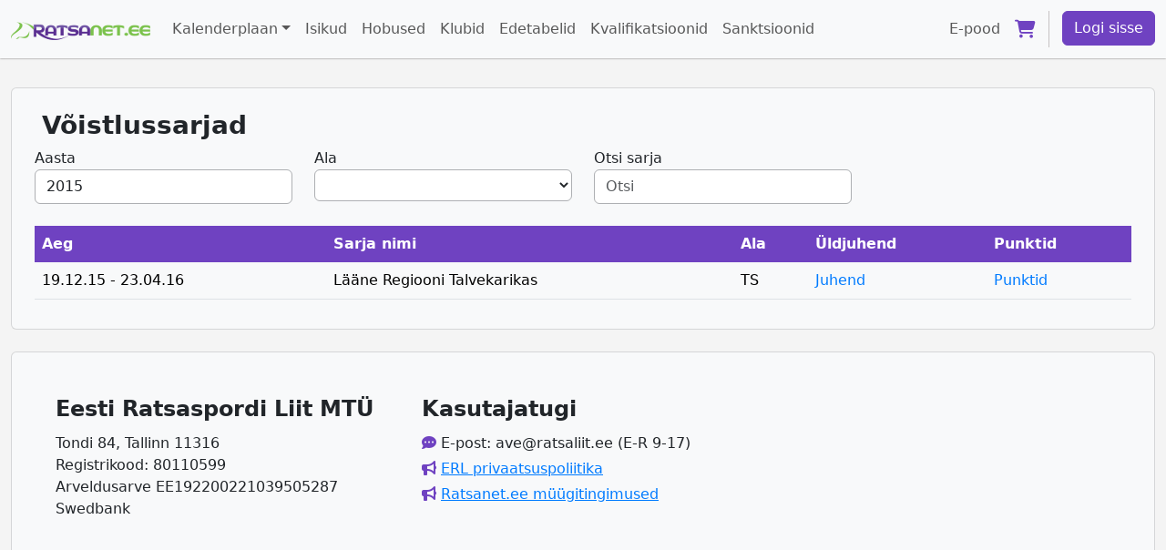

--- FILE ---
content_type: text/html; charset=utf-8
request_url: https://ratsanet.ee/cups?search%5Bid%5D=81&search%5Byears%5D=2015
body_size: 15121
content:
<!DOCTYPE html>
<html lang="et" data-bs-theme="light">
  <head>
<script type="text/javascript">window.NREUM||(NREUM={});NREUM.info={"beacon":"bam.nr-data.net","errorBeacon":"bam.nr-data.net","licenseKey":"NRJS-ae120a599899ab88879","applicationID":"573917221","transactionName":"cVcNQEMJVV0BExYCTUJLTF1fAlxJ","queueTime":2,"applicationTime":25,"agent":""}</script>
<script type="text/javascript">(window.NREUM||(NREUM={})).init={ajax:{deny_list:["bam.nr-data.net"]},feature_flags:["soft_nav"]};(window.NREUM||(NREUM={})).loader_config={licenseKey:"NRJS-ae120a599899ab88879",applicationID:"573917221",browserID:"601276590"};;/*! For license information please see nr-loader-rum-1.308.0.min.js.LICENSE.txt */
(()=>{var e,t,r={163:(e,t,r)=>{"use strict";r.d(t,{j:()=>E});var n=r(384),i=r(1741);var a=r(2555);r(860).K7.genericEvents;const s="experimental.resources",o="register",c=e=>{if(!e||"string"!=typeof e)return!1;try{document.createDocumentFragment().querySelector(e)}catch{return!1}return!0};var d=r(2614),u=r(944),l=r(8122);const f="[data-nr-mask]",g=e=>(0,l.a)(e,(()=>{const e={feature_flags:[],experimental:{allow_registered_children:!1,resources:!1},mask_selector:"*",block_selector:"[data-nr-block]",mask_input_options:{color:!1,date:!1,"datetime-local":!1,email:!1,month:!1,number:!1,range:!1,search:!1,tel:!1,text:!1,time:!1,url:!1,week:!1,textarea:!1,select:!1,password:!0}};return{ajax:{deny_list:void 0,block_internal:!0,enabled:!0,autoStart:!0},api:{get allow_registered_children(){return e.feature_flags.includes(o)||e.experimental.allow_registered_children},set allow_registered_children(t){e.experimental.allow_registered_children=t},duplicate_registered_data:!1},browser_consent_mode:{enabled:!1},distributed_tracing:{enabled:void 0,exclude_newrelic_header:void 0,cors_use_newrelic_header:void 0,cors_use_tracecontext_headers:void 0,allowed_origins:void 0},get feature_flags(){return e.feature_flags},set feature_flags(t){e.feature_flags=t},generic_events:{enabled:!0,autoStart:!0},harvest:{interval:30},jserrors:{enabled:!0,autoStart:!0},logging:{enabled:!0,autoStart:!0},metrics:{enabled:!0,autoStart:!0},obfuscate:void 0,page_action:{enabled:!0},page_view_event:{enabled:!0,autoStart:!0},page_view_timing:{enabled:!0,autoStart:!0},performance:{capture_marks:!1,capture_measures:!1,capture_detail:!0,resources:{get enabled(){return e.feature_flags.includes(s)||e.experimental.resources},set enabled(t){e.experimental.resources=t},asset_types:[],first_party_domains:[],ignore_newrelic:!0}},privacy:{cookies_enabled:!0},proxy:{assets:void 0,beacon:void 0},session:{expiresMs:d.wk,inactiveMs:d.BB},session_replay:{autoStart:!0,enabled:!1,preload:!1,sampling_rate:10,error_sampling_rate:100,collect_fonts:!1,inline_images:!1,fix_stylesheets:!0,mask_all_inputs:!0,get mask_text_selector(){return e.mask_selector},set mask_text_selector(t){c(t)?e.mask_selector="".concat(t,",").concat(f):""===t||null===t?e.mask_selector=f:(0,u.R)(5,t)},get block_class(){return"nr-block"},get ignore_class(){return"nr-ignore"},get mask_text_class(){return"nr-mask"},get block_selector(){return e.block_selector},set block_selector(t){c(t)?e.block_selector+=",".concat(t):""!==t&&(0,u.R)(6,t)},get mask_input_options(){return e.mask_input_options},set mask_input_options(t){t&&"object"==typeof t?e.mask_input_options={...t,password:!0}:(0,u.R)(7,t)}},session_trace:{enabled:!0,autoStart:!0},soft_navigations:{enabled:!0,autoStart:!0},spa:{enabled:!0,autoStart:!0},ssl:void 0,user_actions:{enabled:!0,elementAttributes:["id","className","tagName","type"]}}})());var p=r(6154),m=r(9324);let h=0;const v={buildEnv:m.F3,distMethod:m.Xs,version:m.xv,originTime:p.WN},b={consented:!1},y={appMetadata:{},get consented(){return this.session?.state?.consent||b.consented},set consented(e){b.consented=e},customTransaction:void 0,denyList:void 0,disabled:!1,harvester:void 0,isolatedBacklog:!1,isRecording:!1,loaderType:void 0,maxBytes:3e4,obfuscator:void 0,onerror:void 0,ptid:void 0,releaseIds:{},session:void 0,timeKeeper:void 0,registeredEntities:[],jsAttributesMetadata:{bytes:0},get harvestCount(){return++h}},_=e=>{const t=(0,l.a)(e,y),r=Object.keys(v).reduce((e,t)=>(e[t]={value:v[t],writable:!1,configurable:!0,enumerable:!0},e),{});return Object.defineProperties(t,r)};var w=r(5701);const x=e=>{const t=e.startsWith("http");e+="/",r.p=t?e:"https://"+e};var R=r(7836),k=r(3241);const A={accountID:void 0,trustKey:void 0,agentID:void 0,licenseKey:void 0,applicationID:void 0,xpid:void 0},S=e=>(0,l.a)(e,A),T=new Set;function E(e,t={},r,s){let{init:o,info:c,loader_config:d,runtime:u={},exposed:l=!0}=t;if(!c){const e=(0,n.pV)();o=e.init,c=e.info,d=e.loader_config}e.init=g(o||{}),e.loader_config=S(d||{}),c.jsAttributes??={},p.bv&&(c.jsAttributes.isWorker=!0),e.info=(0,a.D)(c);const f=e.init,m=[c.beacon,c.errorBeacon];T.has(e.agentIdentifier)||(f.proxy.assets&&(x(f.proxy.assets),m.push(f.proxy.assets)),f.proxy.beacon&&m.push(f.proxy.beacon),e.beacons=[...m],function(e){const t=(0,n.pV)();Object.getOwnPropertyNames(i.W.prototype).forEach(r=>{const n=i.W.prototype[r];if("function"!=typeof n||"constructor"===n)return;let a=t[r];e[r]&&!1!==e.exposed&&"micro-agent"!==e.runtime?.loaderType&&(t[r]=(...t)=>{const n=e[r](...t);return a?a(...t):n})})}(e),(0,n.US)("activatedFeatures",w.B)),u.denyList=[...f.ajax.deny_list||[],...f.ajax.block_internal?m:[]],u.ptid=e.agentIdentifier,u.loaderType=r,e.runtime=_(u),T.has(e.agentIdentifier)||(e.ee=R.ee.get(e.agentIdentifier),e.exposed=l,(0,k.W)({agentIdentifier:e.agentIdentifier,drained:!!w.B?.[e.agentIdentifier],type:"lifecycle",name:"initialize",feature:void 0,data:e.config})),T.add(e.agentIdentifier)}},384:(e,t,r)=>{"use strict";r.d(t,{NT:()=>s,US:()=>u,Zm:()=>o,bQ:()=>d,dV:()=>c,pV:()=>l});var n=r(6154),i=r(1863),a=r(1910);const s={beacon:"bam.nr-data.net",errorBeacon:"bam.nr-data.net"};function o(){return n.gm.NREUM||(n.gm.NREUM={}),void 0===n.gm.newrelic&&(n.gm.newrelic=n.gm.NREUM),n.gm.NREUM}function c(){let e=o();return e.o||(e.o={ST:n.gm.setTimeout,SI:n.gm.setImmediate||n.gm.setInterval,CT:n.gm.clearTimeout,XHR:n.gm.XMLHttpRequest,REQ:n.gm.Request,EV:n.gm.Event,PR:n.gm.Promise,MO:n.gm.MutationObserver,FETCH:n.gm.fetch,WS:n.gm.WebSocket},(0,a.i)(...Object.values(e.o))),e}function d(e,t){let r=o();r.initializedAgents??={},t.initializedAt={ms:(0,i.t)(),date:new Date},r.initializedAgents[e]=t}function u(e,t){o()[e]=t}function l(){return function(){let e=o();const t=e.info||{};e.info={beacon:s.beacon,errorBeacon:s.errorBeacon,...t}}(),function(){let e=o();const t=e.init||{};e.init={...t}}(),c(),function(){let e=o();const t=e.loader_config||{};e.loader_config={...t}}(),o()}},782:(e,t,r)=>{"use strict";r.d(t,{T:()=>n});const n=r(860).K7.pageViewTiming},860:(e,t,r)=>{"use strict";r.d(t,{$J:()=>u,K7:()=>c,P3:()=>d,XX:()=>i,Yy:()=>o,df:()=>a,qY:()=>n,v4:()=>s});const n="events",i="jserrors",a="browser/blobs",s="rum",o="browser/logs",c={ajax:"ajax",genericEvents:"generic_events",jserrors:i,logging:"logging",metrics:"metrics",pageAction:"page_action",pageViewEvent:"page_view_event",pageViewTiming:"page_view_timing",sessionReplay:"session_replay",sessionTrace:"session_trace",softNav:"soft_navigations",spa:"spa"},d={[c.pageViewEvent]:1,[c.pageViewTiming]:2,[c.metrics]:3,[c.jserrors]:4,[c.spa]:5,[c.ajax]:6,[c.sessionTrace]:7,[c.softNav]:8,[c.sessionReplay]:9,[c.logging]:10,[c.genericEvents]:11},u={[c.pageViewEvent]:s,[c.pageViewTiming]:n,[c.ajax]:n,[c.spa]:n,[c.softNav]:n,[c.metrics]:i,[c.jserrors]:i,[c.sessionTrace]:a,[c.sessionReplay]:a,[c.logging]:o,[c.genericEvents]:"ins"}},944:(e,t,r)=>{"use strict";r.d(t,{R:()=>i});var n=r(3241);function i(e,t){"function"==typeof console.debug&&(console.debug("New Relic Warning: https://github.com/newrelic/newrelic-browser-agent/blob/main/docs/warning-codes.md#".concat(e),t),(0,n.W)({agentIdentifier:null,drained:null,type:"data",name:"warn",feature:"warn",data:{code:e,secondary:t}}))}},1687:(e,t,r)=>{"use strict";r.d(t,{Ak:()=>d,Ze:()=>f,x3:()=>u});var n=r(3241),i=r(7836),a=r(3606),s=r(860),o=r(2646);const c={};function d(e,t){const r={staged:!1,priority:s.P3[t]||0};l(e),c[e].get(t)||c[e].set(t,r)}function u(e,t){e&&c[e]&&(c[e].get(t)&&c[e].delete(t),p(e,t,!1),c[e].size&&g(e))}function l(e){if(!e)throw new Error("agentIdentifier required");c[e]||(c[e]=new Map)}function f(e="",t="feature",r=!1){if(l(e),!e||!c[e].get(t)||r)return p(e,t);c[e].get(t).staged=!0,g(e)}function g(e){const t=Array.from(c[e]);t.every(([e,t])=>t.staged)&&(t.sort((e,t)=>e[1].priority-t[1].priority),t.forEach(([t])=>{c[e].delete(t),p(e,t)}))}function p(e,t,r=!0){const s=e?i.ee.get(e):i.ee,c=a.i.handlers;if(!s.aborted&&s.backlog&&c){if((0,n.W)({agentIdentifier:e,type:"lifecycle",name:"drain",feature:t}),r){const e=s.backlog[t],r=c[t];if(r){for(let t=0;e&&t<e.length;++t)m(e[t],r);Object.entries(r).forEach(([e,t])=>{Object.values(t||{}).forEach(t=>{t[0]?.on&&t[0]?.context()instanceof o.y&&t[0].on(e,t[1])})})}}s.isolatedBacklog||delete c[t],s.backlog[t]=null,s.emit("drain-"+t,[])}}function m(e,t){var r=e[1];Object.values(t[r]||{}).forEach(t=>{var r=e[0];if(t[0]===r){var n=t[1],i=e[3],a=e[2];n.apply(i,a)}})}},1738:(e,t,r)=>{"use strict";r.d(t,{U:()=>g,Y:()=>f});var n=r(3241),i=r(9908),a=r(1863),s=r(944),o=r(5701),c=r(3969),d=r(8362),u=r(860),l=r(4261);function f(e,t,r,a){const f=a||r;!f||f[e]&&f[e]!==d.d.prototype[e]||(f[e]=function(){(0,i.p)(c.xV,["API/"+e+"/called"],void 0,u.K7.metrics,r.ee),(0,n.W)({agentIdentifier:r.agentIdentifier,drained:!!o.B?.[r.agentIdentifier],type:"data",name:"api",feature:l.Pl+e,data:{}});try{return t.apply(this,arguments)}catch(e){(0,s.R)(23,e)}})}function g(e,t,r,n,s){const o=e.info;null===r?delete o.jsAttributes[t]:o.jsAttributes[t]=r,(s||null===r)&&(0,i.p)(l.Pl+n,[(0,a.t)(),t,r],void 0,"session",e.ee)}},1741:(e,t,r)=>{"use strict";r.d(t,{W:()=>a});var n=r(944),i=r(4261);class a{#e(e,...t){if(this[e]!==a.prototype[e])return this[e](...t);(0,n.R)(35,e)}addPageAction(e,t){return this.#e(i.hG,e,t)}register(e){return this.#e(i.eY,e)}recordCustomEvent(e,t){return this.#e(i.fF,e,t)}setPageViewName(e,t){return this.#e(i.Fw,e,t)}setCustomAttribute(e,t,r){return this.#e(i.cD,e,t,r)}noticeError(e,t){return this.#e(i.o5,e,t)}setUserId(e,t=!1){return this.#e(i.Dl,e,t)}setApplicationVersion(e){return this.#e(i.nb,e)}setErrorHandler(e){return this.#e(i.bt,e)}addRelease(e,t){return this.#e(i.k6,e,t)}log(e,t){return this.#e(i.$9,e,t)}start(){return this.#e(i.d3)}finished(e){return this.#e(i.BL,e)}recordReplay(){return this.#e(i.CH)}pauseReplay(){return this.#e(i.Tb)}addToTrace(e){return this.#e(i.U2,e)}setCurrentRouteName(e){return this.#e(i.PA,e)}interaction(e){return this.#e(i.dT,e)}wrapLogger(e,t,r){return this.#e(i.Wb,e,t,r)}measure(e,t){return this.#e(i.V1,e,t)}consent(e){return this.#e(i.Pv,e)}}},1863:(e,t,r)=>{"use strict";function n(){return Math.floor(performance.now())}r.d(t,{t:()=>n})},1910:(e,t,r)=>{"use strict";r.d(t,{i:()=>a});var n=r(944);const i=new Map;function a(...e){return e.every(e=>{if(i.has(e))return i.get(e);const t="function"==typeof e?e.toString():"",r=t.includes("[native code]"),a=t.includes("nrWrapper");return r||a||(0,n.R)(64,e?.name||t),i.set(e,r),r})}},2555:(e,t,r)=>{"use strict";r.d(t,{D:()=>o,f:()=>s});var n=r(384),i=r(8122);const a={beacon:n.NT.beacon,errorBeacon:n.NT.errorBeacon,licenseKey:void 0,applicationID:void 0,sa:void 0,queueTime:void 0,applicationTime:void 0,ttGuid:void 0,user:void 0,account:void 0,product:void 0,extra:void 0,jsAttributes:{},userAttributes:void 0,atts:void 0,transactionName:void 0,tNamePlain:void 0};function s(e){try{return!!e.licenseKey&&!!e.errorBeacon&&!!e.applicationID}catch(e){return!1}}const o=e=>(0,i.a)(e,a)},2614:(e,t,r)=>{"use strict";r.d(t,{BB:()=>s,H3:()=>n,g:()=>d,iL:()=>c,tS:()=>o,uh:()=>i,wk:()=>a});const n="NRBA",i="SESSION",a=144e5,s=18e5,o={STARTED:"session-started",PAUSE:"session-pause",RESET:"session-reset",RESUME:"session-resume",UPDATE:"session-update"},c={SAME_TAB:"same-tab",CROSS_TAB:"cross-tab"},d={OFF:0,FULL:1,ERROR:2}},2646:(e,t,r)=>{"use strict";r.d(t,{y:()=>n});class n{constructor(e){this.contextId=e}}},2843:(e,t,r)=>{"use strict";r.d(t,{G:()=>a,u:()=>i});var n=r(3878);function i(e,t=!1,r,i){(0,n.DD)("visibilitychange",function(){if(t)return void("hidden"===document.visibilityState&&e());e(document.visibilityState)},r,i)}function a(e,t,r){(0,n.sp)("pagehide",e,t,r)}},3241:(e,t,r)=>{"use strict";r.d(t,{W:()=>a});var n=r(6154);const i="newrelic";function a(e={}){try{n.gm.dispatchEvent(new CustomEvent(i,{detail:e}))}catch(e){}}},3606:(e,t,r)=>{"use strict";r.d(t,{i:()=>a});var n=r(9908);a.on=s;var i=a.handlers={};function a(e,t,r,a){s(a||n.d,i,e,t,r)}function s(e,t,r,i,a){a||(a="feature"),e||(e=n.d);var s=t[a]=t[a]||{};(s[r]=s[r]||[]).push([e,i])}},3878:(e,t,r)=>{"use strict";function n(e,t){return{capture:e,passive:!1,signal:t}}function i(e,t,r=!1,i){window.addEventListener(e,t,n(r,i))}function a(e,t,r=!1,i){document.addEventListener(e,t,n(r,i))}r.d(t,{DD:()=>a,jT:()=>n,sp:()=>i})},3969:(e,t,r)=>{"use strict";r.d(t,{TZ:()=>n,XG:()=>o,rs:()=>i,xV:()=>s,z_:()=>a});const n=r(860).K7.metrics,i="sm",a="cm",s="storeSupportabilityMetrics",o="storeEventMetrics"},4234:(e,t,r)=>{"use strict";r.d(t,{W:()=>a});var n=r(7836),i=r(1687);class a{constructor(e,t){this.agentIdentifier=e,this.ee=n.ee.get(e),this.featureName=t,this.blocked=!1}deregisterDrain(){(0,i.x3)(this.agentIdentifier,this.featureName)}}},4261:(e,t,r)=>{"use strict";r.d(t,{$9:()=>d,BL:()=>o,CH:()=>g,Dl:()=>_,Fw:()=>y,PA:()=>h,Pl:()=>n,Pv:()=>k,Tb:()=>l,U2:()=>a,V1:()=>R,Wb:()=>x,bt:()=>b,cD:()=>v,d3:()=>w,dT:()=>c,eY:()=>p,fF:()=>f,hG:()=>i,k6:()=>s,nb:()=>m,o5:()=>u});const n="api-",i="addPageAction",a="addToTrace",s="addRelease",o="finished",c="interaction",d="log",u="noticeError",l="pauseReplay",f="recordCustomEvent",g="recordReplay",p="register",m="setApplicationVersion",h="setCurrentRouteName",v="setCustomAttribute",b="setErrorHandler",y="setPageViewName",_="setUserId",w="start",x="wrapLogger",R="measure",k="consent"},5289:(e,t,r)=>{"use strict";r.d(t,{GG:()=>s,Qr:()=>c,sB:()=>o});var n=r(3878),i=r(6389);function a(){return"undefined"==typeof document||"complete"===document.readyState}function s(e,t){if(a())return e();const r=(0,i.J)(e),s=setInterval(()=>{a()&&(clearInterval(s),r())},500);(0,n.sp)("load",r,t)}function o(e){if(a())return e();(0,n.DD)("DOMContentLoaded",e)}function c(e){if(a())return e();(0,n.sp)("popstate",e)}},5607:(e,t,r)=>{"use strict";r.d(t,{W:()=>n});const n=(0,r(9566).bz)()},5701:(e,t,r)=>{"use strict";r.d(t,{B:()=>a,t:()=>s});var n=r(3241);const i=new Set,a={};function s(e,t){const r=t.agentIdentifier;a[r]??={},e&&"object"==typeof e&&(i.has(r)||(t.ee.emit("rumresp",[e]),a[r]=e,i.add(r),(0,n.W)({agentIdentifier:r,loaded:!0,drained:!0,type:"lifecycle",name:"load",feature:void 0,data:e})))}},6154:(e,t,r)=>{"use strict";r.d(t,{OF:()=>c,RI:()=>i,WN:()=>u,bv:()=>a,eN:()=>l,gm:()=>s,mw:()=>o,sb:()=>d});var n=r(1863);const i="undefined"!=typeof window&&!!window.document,a="undefined"!=typeof WorkerGlobalScope&&("undefined"!=typeof self&&self instanceof WorkerGlobalScope&&self.navigator instanceof WorkerNavigator||"undefined"!=typeof globalThis&&globalThis instanceof WorkerGlobalScope&&globalThis.navigator instanceof WorkerNavigator),s=i?window:"undefined"!=typeof WorkerGlobalScope&&("undefined"!=typeof self&&self instanceof WorkerGlobalScope&&self||"undefined"!=typeof globalThis&&globalThis instanceof WorkerGlobalScope&&globalThis),o=Boolean("hidden"===s?.document?.visibilityState),c=/iPad|iPhone|iPod/.test(s.navigator?.userAgent),d=c&&"undefined"==typeof SharedWorker,u=((()=>{const e=s.navigator?.userAgent?.match(/Firefox[/\s](\d+\.\d+)/);Array.isArray(e)&&e.length>=2&&e[1]})(),Date.now()-(0,n.t)()),l=()=>"undefined"!=typeof PerformanceNavigationTiming&&s?.performance?.getEntriesByType("navigation")?.[0]?.responseStart},6389:(e,t,r)=>{"use strict";function n(e,t=500,r={}){const n=r?.leading||!1;let i;return(...r)=>{n&&void 0===i&&(e.apply(this,r),i=setTimeout(()=>{i=clearTimeout(i)},t)),n||(clearTimeout(i),i=setTimeout(()=>{e.apply(this,r)},t))}}function i(e){let t=!1;return(...r)=>{t||(t=!0,e.apply(this,r))}}r.d(t,{J:()=>i,s:()=>n})},6630:(e,t,r)=>{"use strict";r.d(t,{T:()=>n});const n=r(860).K7.pageViewEvent},7699:(e,t,r)=>{"use strict";r.d(t,{It:()=>a,KC:()=>o,No:()=>i,qh:()=>s});var n=r(860);const i=16e3,a=1e6,s="SESSION_ERROR",o={[n.K7.logging]:!0,[n.K7.genericEvents]:!1,[n.K7.jserrors]:!1,[n.K7.ajax]:!1}},7836:(e,t,r)=>{"use strict";r.d(t,{P:()=>o,ee:()=>c});var n=r(384),i=r(8990),a=r(2646),s=r(5607);const o="nr@context:".concat(s.W),c=function e(t,r){var n={},s={},u={},l=!1;try{l=16===r.length&&d.initializedAgents?.[r]?.runtime.isolatedBacklog}catch(e){}var f={on:p,addEventListener:p,removeEventListener:function(e,t){var r=n[e];if(!r)return;for(var i=0;i<r.length;i++)r[i]===t&&r.splice(i,1)},emit:function(e,r,n,i,a){!1!==a&&(a=!0);if(c.aborted&&!i)return;t&&a&&t.emit(e,r,n);var o=g(n);m(e).forEach(e=>{e.apply(o,r)});var d=v()[s[e]];d&&d.push([f,e,r,o]);return o},get:h,listeners:m,context:g,buffer:function(e,t){const r=v();if(t=t||"feature",f.aborted)return;Object.entries(e||{}).forEach(([e,n])=>{s[n]=t,t in r||(r[t]=[])})},abort:function(){f._aborted=!0,Object.keys(f.backlog).forEach(e=>{delete f.backlog[e]})},isBuffering:function(e){return!!v()[s[e]]},debugId:r,backlog:l?{}:t&&"object"==typeof t.backlog?t.backlog:{},isolatedBacklog:l};return Object.defineProperty(f,"aborted",{get:()=>{let e=f._aborted||!1;return e||(t&&(e=t.aborted),e)}}),f;function g(e){return e&&e instanceof a.y?e:e?(0,i.I)(e,o,()=>new a.y(o)):new a.y(o)}function p(e,t){n[e]=m(e).concat(t)}function m(e){return n[e]||[]}function h(t){return u[t]=u[t]||e(f,t)}function v(){return f.backlog}}(void 0,"globalEE"),d=(0,n.Zm)();d.ee||(d.ee=c)},8122:(e,t,r)=>{"use strict";r.d(t,{a:()=>i});var n=r(944);function i(e,t){try{if(!e||"object"!=typeof e)return(0,n.R)(3);if(!t||"object"!=typeof t)return(0,n.R)(4);const r=Object.create(Object.getPrototypeOf(t),Object.getOwnPropertyDescriptors(t)),a=0===Object.keys(r).length?e:r;for(let s in a)if(void 0!==e[s])try{if(null===e[s]){r[s]=null;continue}Array.isArray(e[s])&&Array.isArray(t[s])?r[s]=Array.from(new Set([...e[s],...t[s]])):"object"==typeof e[s]&&"object"==typeof t[s]?r[s]=i(e[s],t[s]):r[s]=e[s]}catch(e){r[s]||(0,n.R)(1,e)}return r}catch(e){(0,n.R)(2,e)}}},8362:(e,t,r)=>{"use strict";r.d(t,{d:()=>a});var n=r(9566),i=r(1741);class a extends i.W{agentIdentifier=(0,n.LA)(16)}},8374:(e,t,r)=>{r.nc=(()=>{try{return document?.currentScript?.nonce}catch(e){}return""})()},8990:(e,t,r)=>{"use strict";r.d(t,{I:()=>i});var n=Object.prototype.hasOwnProperty;function i(e,t,r){if(n.call(e,t))return e[t];var i=r();if(Object.defineProperty&&Object.keys)try{return Object.defineProperty(e,t,{value:i,writable:!0,enumerable:!1}),i}catch(e){}return e[t]=i,i}},9324:(e,t,r)=>{"use strict";r.d(t,{F3:()=>i,Xs:()=>a,xv:()=>n});const n="1.308.0",i="PROD",a="CDN"},9566:(e,t,r)=>{"use strict";r.d(t,{LA:()=>o,bz:()=>s});var n=r(6154);const i="xxxxxxxx-xxxx-4xxx-yxxx-xxxxxxxxxxxx";function a(e,t){return e?15&e[t]:16*Math.random()|0}function s(){const e=n.gm?.crypto||n.gm?.msCrypto;let t,r=0;return e&&e.getRandomValues&&(t=e.getRandomValues(new Uint8Array(30))),i.split("").map(e=>"x"===e?a(t,r++).toString(16):"y"===e?(3&a()|8).toString(16):e).join("")}function o(e){const t=n.gm?.crypto||n.gm?.msCrypto;let r,i=0;t&&t.getRandomValues&&(r=t.getRandomValues(new Uint8Array(e)));const s=[];for(var o=0;o<e;o++)s.push(a(r,i++).toString(16));return s.join("")}},9908:(e,t,r)=>{"use strict";r.d(t,{d:()=>n,p:()=>i});var n=r(7836).ee.get("handle");function i(e,t,r,i,a){a?(a.buffer([e],i),a.emit(e,t,r)):(n.buffer([e],i),n.emit(e,t,r))}}},n={};function i(e){var t=n[e];if(void 0!==t)return t.exports;var a=n[e]={exports:{}};return r[e](a,a.exports,i),a.exports}i.m=r,i.d=(e,t)=>{for(var r in t)i.o(t,r)&&!i.o(e,r)&&Object.defineProperty(e,r,{enumerable:!0,get:t[r]})},i.f={},i.e=e=>Promise.all(Object.keys(i.f).reduce((t,r)=>(i.f[r](e,t),t),[])),i.u=e=>"nr-rum-1.308.0.min.js",i.o=(e,t)=>Object.prototype.hasOwnProperty.call(e,t),e={},t="NRBA-1.308.0.PROD:",i.l=(r,n,a,s)=>{if(e[r])e[r].push(n);else{var o,c;if(void 0!==a)for(var d=document.getElementsByTagName("script"),u=0;u<d.length;u++){var l=d[u];if(l.getAttribute("src")==r||l.getAttribute("data-webpack")==t+a){o=l;break}}if(!o){c=!0;var f={296:"sha512-+MIMDsOcckGXa1EdWHqFNv7P+JUkd5kQwCBr3KE6uCvnsBNUrdSt4a/3/L4j4TxtnaMNjHpza2/erNQbpacJQA=="};(o=document.createElement("script")).charset="utf-8",i.nc&&o.setAttribute("nonce",i.nc),o.setAttribute("data-webpack",t+a),o.src=r,0!==o.src.indexOf(window.location.origin+"/")&&(o.crossOrigin="anonymous"),f[s]&&(o.integrity=f[s])}e[r]=[n];var g=(t,n)=>{o.onerror=o.onload=null,clearTimeout(p);var i=e[r];if(delete e[r],o.parentNode&&o.parentNode.removeChild(o),i&&i.forEach(e=>e(n)),t)return t(n)},p=setTimeout(g.bind(null,void 0,{type:"timeout",target:o}),12e4);o.onerror=g.bind(null,o.onerror),o.onload=g.bind(null,o.onload),c&&document.head.appendChild(o)}},i.r=e=>{"undefined"!=typeof Symbol&&Symbol.toStringTag&&Object.defineProperty(e,Symbol.toStringTag,{value:"Module"}),Object.defineProperty(e,"__esModule",{value:!0})},i.p="https://js-agent.newrelic.com/",(()=>{var e={374:0,840:0};i.f.j=(t,r)=>{var n=i.o(e,t)?e[t]:void 0;if(0!==n)if(n)r.push(n[2]);else{var a=new Promise((r,i)=>n=e[t]=[r,i]);r.push(n[2]=a);var s=i.p+i.u(t),o=new Error;i.l(s,r=>{if(i.o(e,t)&&(0!==(n=e[t])&&(e[t]=void 0),n)){var a=r&&("load"===r.type?"missing":r.type),s=r&&r.target&&r.target.src;o.message="Loading chunk "+t+" failed: ("+a+": "+s+")",o.name="ChunkLoadError",o.type=a,o.request=s,n[1](o)}},"chunk-"+t,t)}};var t=(t,r)=>{var n,a,[s,o,c]=r,d=0;if(s.some(t=>0!==e[t])){for(n in o)i.o(o,n)&&(i.m[n]=o[n]);if(c)c(i)}for(t&&t(r);d<s.length;d++)a=s[d],i.o(e,a)&&e[a]&&e[a][0](),e[a]=0},r=self["webpackChunk:NRBA-1.308.0.PROD"]=self["webpackChunk:NRBA-1.308.0.PROD"]||[];r.forEach(t.bind(null,0)),r.push=t.bind(null,r.push.bind(r))})(),(()=>{"use strict";i(8374);var e=i(8362),t=i(860);const r=Object.values(t.K7);var n=i(163);var a=i(9908),s=i(1863),o=i(4261),c=i(1738);var d=i(1687),u=i(4234),l=i(5289),f=i(6154),g=i(944),p=i(384);const m=e=>f.RI&&!0===e?.privacy.cookies_enabled;function h(e){return!!(0,p.dV)().o.MO&&m(e)&&!0===e?.session_trace.enabled}var v=i(6389),b=i(7699);class y extends u.W{constructor(e,t){super(e.agentIdentifier,t),this.agentRef=e,this.abortHandler=void 0,this.featAggregate=void 0,this.loadedSuccessfully=void 0,this.onAggregateImported=new Promise(e=>{this.loadedSuccessfully=e}),this.deferred=Promise.resolve(),!1===e.init[this.featureName].autoStart?this.deferred=new Promise((t,r)=>{this.ee.on("manual-start-all",(0,v.J)(()=>{(0,d.Ak)(e.agentIdentifier,this.featureName),t()}))}):(0,d.Ak)(e.agentIdentifier,t)}importAggregator(e,t,r={}){if(this.featAggregate)return;const n=async()=>{let n;await this.deferred;try{if(m(e.init)){const{setupAgentSession:t}=await i.e(296).then(i.bind(i,3305));n=t(e)}}catch(e){(0,g.R)(20,e),this.ee.emit("internal-error",[e]),(0,a.p)(b.qh,[e],void 0,this.featureName,this.ee)}try{if(!this.#t(this.featureName,n,e.init))return(0,d.Ze)(this.agentIdentifier,this.featureName),void this.loadedSuccessfully(!1);const{Aggregate:i}=await t();this.featAggregate=new i(e,r),e.runtime.harvester.initializedAggregates.push(this.featAggregate),this.loadedSuccessfully(!0)}catch(e){(0,g.R)(34,e),this.abortHandler?.(),(0,d.Ze)(this.agentIdentifier,this.featureName,!0),this.loadedSuccessfully(!1),this.ee&&this.ee.abort()}};f.RI?(0,l.GG)(()=>n(),!0):n()}#t(e,r,n){if(this.blocked)return!1;switch(e){case t.K7.sessionReplay:return h(n)&&!!r;case t.K7.sessionTrace:return!!r;default:return!0}}}var _=i(6630),w=i(2614),x=i(3241);class R extends y{static featureName=_.T;constructor(e){var t;super(e,_.T),this.setupInspectionEvents(e.agentIdentifier),t=e,(0,c.Y)(o.Fw,function(e,r){"string"==typeof e&&("/"!==e.charAt(0)&&(e="/"+e),t.runtime.customTransaction=(r||"http://custom.transaction")+e,(0,a.p)(o.Pl+o.Fw,[(0,s.t)()],void 0,void 0,t.ee))},t),this.importAggregator(e,()=>i.e(296).then(i.bind(i,3943)))}setupInspectionEvents(e){const t=(t,r)=>{t&&(0,x.W)({agentIdentifier:e,timeStamp:t.timeStamp,loaded:"complete"===t.target.readyState,type:"window",name:r,data:t.target.location+""})};(0,l.sB)(e=>{t(e,"DOMContentLoaded")}),(0,l.GG)(e=>{t(e,"load")}),(0,l.Qr)(e=>{t(e,"navigate")}),this.ee.on(w.tS.UPDATE,(t,r)=>{(0,x.W)({agentIdentifier:e,type:"lifecycle",name:"session",data:r})})}}class k extends e.d{constructor(e){var t;(super(),f.gm)?(this.features={},(0,p.bQ)(this.agentIdentifier,this),this.desiredFeatures=new Set(e.features||[]),this.desiredFeatures.add(R),(0,n.j)(this,e,e.loaderType||"agent"),t=this,(0,c.Y)(o.cD,function(e,r,n=!1){if("string"==typeof e){if(["string","number","boolean"].includes(typeof r)||null===r)return(0,c.U)(t,e,r,o.cD,n);(0,g.R)(40,typeof r)}else(0,g.R)(39,typeof e)},t),function(e){(0,c.Y)(o.Dl,function(t,r=!1){if("string"!=typeof t&&null!==t)return void(0,g.R)(41,typeof t);const n=e.info.jsAttributes["enduser.id"];r&&null!=n&&n!==t?(0,a.p)(o.Pl+"setUserIdAndResetSession",[t],void 0,"session",e.ee):(0,c.U)(e,"enduser.id",t,o.Dl,!0)},e)}(this),function(e){(0,c.Y)(o.nb,function(t){if("string"==typeof t||null===t)return(0,c.U)(e,"application.version",t,o.nb,!1);(0,g.R)(42,typeof t)},e)}(this),function(e){(0,c.Y)(o.d3,function(){e.ee.emit("manual-start-all")},e)}(this),function(e){(0,c.Y)(o.Pv,function(t=!0){if("boolean"==typeof t){if((0,a.p)(o.Pl+o.Pv,[t],void 0,"session",e.ee),e.runtime.consented=t,t){const t=e.features.page_view_event;t.onAggregateImported.then(e=>{const r=t.featAggregate;e&&!r.sentRum&&r.sendRum()})}}else(0,g.R)(65,typeof t)},e)}(this),this.run()):(0,g.R)(21)}get config(){return{info:this.info,init:this.init,loader_config:this.loader_config,runtime:this.runtime}}get api(){return this}run(){try{const e=function(e){const t={};return r.forEach(r=>{t[r]=!!e[r]?.enabled}),t}(this.init),n=[...this.desiredFeatures];n.sort((e,r)=>t.P3[e.featureName]-t.P3[r.featureName]),n.forEach(r=>{if(!e[r.featureName]&&r.featureName!==t.K7.pageViewEvent)return;if(r.featureName===t.K7.spa)return void(0,g.R)(67);const n=function(e){switch(e){case t.K7.ajax:return[t.K7.jserrors];case t.K7.sessionTrace:return[t.K7.ajax,t.K7.pageViewEvent];case t.K7.sessionReplay:return[t.K7.sessionTrace];case t.K7.pageViewTiming:return[t.K7.pageViewEvent];default:return[]}}(r.featureName).filter(e=>!(e in this.features));n.length>0&&(0,g.R)(36,{targetFeature:r.featureName,missingDependencies:n}),this.features[r.featureName]=new r(this)})}catch(e){(0,g.R)(22,e);for(const e in this.features)this.features[e].abortHandler?.();const t=(0,p.Zm)();delete t.initializedAgents[this.agentIdentifier]?.features,delete this.sharedAggregator;return t.ee.get(this.agentIdentifier).abort(),!1}}}var A=i(2843),S=i(782);class T extends y{static featureName=S.T;constructor(e){super(e,S.T),f.RI&&((0,A.u)(()=>(0,a.p)("docHidden",[(0,s.t)()],void 0,S.T,this.ee),!0),(0,A.G)(()=>(0,a.p)("winPagehide",[(0,s.t)()],void 0,S.T,this.ee)),this.importAggregator(e,()=>i.e(296).then(i.bind(i,2117))))}}var E=i(3969);class I extends y{static featureName=E.TZ;constructor(e){super(e,E.TZ),f.RI&&document.addEventListener("securitypolicyviolation",e=>{(0,a.p)(E.xV,["Generic/CSPViolation/Detected"],void 0,this.featureName,this.ee)}),this.importAggregator(e,()=>i.e(296).then(i.bind(i,9623)))}}new k({features:[R,T,I],loaderType:"lite"})})()})();</script>
    <meta name="viewport" content="width=device-width, initial-scale=1.0">
    <title>
        
        
        Ratsanet 
    </title>
    <meta name="color-scheme" content="light dark">
    <meta name="description" content="Eesti Ratsaspordi Liidu infosüsteem">
    <meta name="csrf-param" content="authenticity_token" />
<meta name="csrf-token" content="Um4HFvtTX7DOHCXV13oQCbnoIOJiFubfJUGLVXHQoRljZYi1VHpwiGmzv2zDem-Ty-JIfZsi_E7KL8zeuPSo5A" />
    
    <meta name="action-cable-url" content="/cable" />
    <script src="https://kit.fontawesome.com/6963a32fb9.js" crossorigin="anonymous"></script>
    <link rel="stylesheet" href="/assets/application-bd0190a8c90244396c7c707c28d6400b8ccb927d87d8a04812623eeb83893cae.css" media="all" data-turbo-track="reload" />
    
    <meta name="turbo-root" content="/">
      <meta name="turbo-cache-control" content="no-preview">
    <script src="/packs/js/runtime-430934f9c3a7831213b3.js" defer="defer"></script>
<script src="/packs/js/hugerte-99e698b95a577e3c046a.js" defer="defer"></script>
<script src="/packs/js/603-4f9d48767e447da33433.js" defer="defer"></script>
<script src="/packs/js/83-2fc60b7dded0fef079ee.js" defer="defer"></script>
<script src="/packs/js/864-fa5641751d868242c524.js" defer="defer"></script>
<script src="/packs/js/application-366d1e3407363e3479ac.js" defer="defer"></script>
  </head>

  <body data-controller="cups" data-action="index" style="position: relative;">
    <div class="modal fade" id="modal" tabindex="-1" role="dialog" data-bs-focus="false">
      <div class="modal-dialog modal-dialog-scrollable modal-fullscreen-sm-down">
        <div id="modalContent" class="modal-content">
        </div>
      </div>
    </div>

    <div id="mobileDialog" class="d-none" tabindex="-1" role="dialog"></div>

    <nav class="sticky-top main-menu navbar navbar-expand-lg navbar-light" data-controller="application" role="navigation">
  <div class="container">
    <a class="navbar-brand ratsanet-logo" href="/"><img alt="Ratsanet" src="/assets/ratsanet_logo-60d7a902a39438a87dc683dcc87c768a12de2affb67d7e3dac595a7f99053d55.png" /></a>

    <button class="btn hide-Mobile" type="button" data-bs-toggle="collapse" data-bs-target="#navbarNav" aria-controls="navbarNav" aria-expanded="false" aria-label="Peamenüü">
      <i class="fas fa-lg fa-bars"></i>
    </button>

    <div class="collapse navbar-collapse" id="navbarNav">

      <div class="hide-Mobile">
        <hr />
      </div>

      <div class="d-flex flex-column align-items-center justify-content-between flex-lg-row w-100">

        <ul class="navbar-nav me-auto">
          <li class="nav-item d-flex dropdown">
            <a 
              class="nav-link dropdown-toggle align-self-center hide-Desktop" 
              title="Muu kalendrid" 
              href="#" 
              role="button" 
              data-bs-toggle="dropdown" 
              aria-expanded="false"
            >Kalenderplaan</a>
            <ul class="dropdown-menu hide-Desktop">
              <li>
                <a class="dropdown-item" href="/events">Kalenderplaan</a>
              </li>
              <li>
                <a class="dropdown-item" href="/course_events">Koolitused ja treeninglaagrid</a>
              </li>
            </ul>
          </li>

          <li class="nav-item hide-Mobile ">
            <a class="nav-link" href="/events">Kalenderplaan</a>
          </li>
          <li class="nav-item hide-Mobile ">
           <a class="nav-link" href="/course_events">Koolitused ja treeninglaagrid</a>
          </li>
          <li class="nav-item ">
            <a class="nav-link" href="/people">Isikud</a>
          </li>
          <li class="nav-item ">
            <a class="nav-link" href="/horses">Hobused</a>
          </li>
          <li class="nav-item ">
            <a class="nav-link" href="/clubs">Klubid</a>
          </li>
          <li class="nav-item ">
            <a class="nav-link" href="/charts/year/2026">Edetabelid</a>
          </li>
         <!-- <li class="nav-item ">
            <a class="nav-link" href="/stats/dashboard">Statistika</a>
          </li>-->
          <li class="nav-item ">
            <a class="nav-link" href="/tracker_definitions">Kvalifikatsioonid</a>
          </li>
          <li class="nav-item ">
            <a class="nav-link" href="/sanctions">Sanktsioonid</a>
          </li>
        </ul>

        <ul class="navbar-nav hide-Mobile me-auto">
          <li class="nav-item ">
            <a class="nav-link" href="/products">E-pood</a>
          </li>
          <li class="nav-item cart">
            <a class="nav-link" href="/cart">Ostukorv<small class='badge bg-success top-0 start-100' style='right: inherit;'></small></a>
          </li>
        </ul>

        <div class="d-flex flex-column flex-lg-row order-first order-lg-2 py-1">
          <ul class="navbar-nav hide-Desktop">
            <li class="nav-item ">
              <a class="nav-link" href="/products">E-pood</a>
            </li>
            <li class="nav-item cart " data-bs-toggle="tooltip" data-bs-placement="bottom" title="Ostukorv">
              <a class="nav-link" href="/cart"><i class='fas fa-lg fa-shopping-cart'></i><small class='badge bg-success'></small></a>
            </li>
            
            <div class="vertical-divider"></div>

          </ul>
         
          <div class="d-flex order-1 order-lg-2 justify-content-center">
              <div class="ps-2" data-application-target="loginFormPopperAnchor" data-controller="application">
                <div class="hide-Mobile btn-mobile-login"> 
                  <button data-action="click->application#openLoginForm" aria-haspopup="true" class="btn btn-primary w-100">
                    Logi sisse
                  </button>
                </div>
                <div class="hide-Desktop">
                  <button type="button" data-action="click->application#openLoginForm" aria-haspopup="true" class="btn btn-primary w-100">
                    Logi sisse
                  </button>
                </div>
              </div>
          </div>
        </div>
      </div>
    </div>
</nav>
    
    <div id="modalLoginForm" class="p-2 py-3 rounded border d-none bg-secondary">
      <div class="px-4" style="width: 350px;max-width: 100%;">
        <div class="d-flex justify-content-between align-items-center" style="height: 40px;">
          <h1 style="font-size: 20px;">Logi sisse</h1> <i class="fas fa-times fa-xl close"></i>
        </div>
        <form class="form-ratsanet" id="login" data-turbo="false" action="/users/sign_in" accept-charset="UTF-8" method="post"><input type="hidden" name="authenticity_token" value="L18B7MXauOih3U0LRr3cip6GmuO7yaJfRp3PcHmLYGy49IdsDiHQOGoa09Zl-qF-MLSETX70QBNT4csMbG6oYA" autocomplete="off" />
  <input placeholder="Sisesta isikukood" autocomplete="username" class="form-control my-2" autofocus="autofocus" type="text" name="user[identitynumber]" id="user_identitynumber" />
  <input autocomplete="off" type="hidden" value="EE" name="user[idnumber_issuer]" id="user_idnumber_issuer" />
  <input class="form-control my-2" autocomplete="password" placeholder="Sisesta parool" type="password" name="user[password]" id="user_password" />
  <label class="string optional my-2" for="user_remember_me"><input name="user[remember_me]" type="hidden" value="0" autocomplete="off" /><input type="checkbox" value="1" name="user[remember_me]" id="user_remember_me" /> Jäta mind meelde </label>
  <input type="submit" name="commit" value="Logi sisse" class="btn btn-submit d-block my-2 w-100" data-disable-with="Logi sisse" />
</form>
<div class="hide-Desktop">
  <div class="text-center mb-2">
    - või -
  </div>
  <form id="loginIDCard" data-turbo="false" action="/idcard_auth" accept-charset="UTF-8" method="post"><input type="hidden" name="authenticity_token" value="f0xy9AVJWrKWjWjTk6XVkrQnMHj-C8KpCY81TqfB4E2Q8IAMA2PuLOfKphvxxgPhupAPKU1_AgsulKwRTPUODA" autocomplete="off" />
    <button class="btn btn-primary btn-block w-100" type='submit'>Logi sisse ID kaardiga</button>
</form></div>

<hr>

<form class="form-ratsanet" id="forgottenUser" data-turbo="false" action="/people/email_auth" accept-charset="UTF-8" method="post"><input type="hidden" name="authenticity_token" value="tFzN8PUZTnuXL5Ltl__d3HYXsa7kre_Je1Z-aZsrKCBCzuh37-3Xq0j6R4yBKqzqmsXaa06lP5vmK-mZaCvqWg" autocomplete="off" />
  <label data-bs-toggle="collapse" data-bs-target="#forgottenPassword" style="cursor: pointer;text-decoration: underline;"><strong>Unustasid parooli?</strong></label>
  <div id="forgottenPassword" class="collapse my-3">
    <input placeholder="Sisesta isikukood" class="form-control mb-2" autofocus="autofocus" type="text" name="user[identitynumber]" id="user_identitynumber" />
    <input type="submit" name="commit" value="Saada link e-postile" class="btn btn-submit d-block w-100" data-disable-with="Saada link e-postile" />
  </div>
</form>
      </div>
    </div>

    <main class="container" data-controller="application" data-application-target="container">
      <div id="scrollBtnObserver"></div>

      <p id="noticeAlert" class="d-none notice alert alert-info">
        
      </p>

      <p id="alertAlert" class="d-none alert alert-danger">
        
      </p>

      <p id="warningAlert" class="d-none alert alert-warning">
        
      </p>

      <div aria-live="polite" aria-atomic="true" class="position-relative">
        <div id="toasts" class="toasts-container position-fixed top-0 start-0 p-3" style="top: 70px !important">
        </div>
      </div>
      
      <div class="row g-0 my-3">
        <div class="col d-none d-md-block d-lg-block d-xl-block d-xxl-block">
          <nav aria-label="järjestik">
            
          </nav>
        </div>
      </div>

      
      
      <div class="content-box">
  <div class="headline-box row gx-2">
    <div class="cols-12 col-md-8">
      <h3 class="m-2">Võistlussarjad</h3>
    </div>
  
    <div class="cols-12 col-md-4 text-end">
    </div>
  </div>

  <form class="simple_form mobile-andmed remove-form-group-bottom-spacing" id="cupSearch" data-turbo="true" data-cups-target="cupSearch" novalidate="novalidate" action="/cups_search" accept-charset="UTF-8" method="post">

        <div class="ma-header" data-controller="application" data-action="click->application#closeMobileDialog">
          <h1>Detailne otsing</h1>
          <i class="fas fa-times fa-2x"></i>
        </div>
        <div class="ma-content ma-content-container">
          <div class="row g-4">
            <div class="col-12 col-lg-4 col-xl-3">
              <div class="form-group string optional search_years"><label class="string optional" for="search_years">Aasta</label><input class="form-control string optional" data-behaviour="datepicker-alt" type="text" value="2015" name="search[years]" id="search_years" /></div>
            </div>

            <div class="col-12 col-lg-4 col-xl-3 form-group">
              <div class="form-group select optional search_discipline_ids"><label class="select optional" for="search_discipline_ids">Ala</label><select class="form-control select optional" data-behaviour="select2" name="search[discipline_ids]" id="search_discipline_ids"><option value="" label=" "></option>
<option value="1">Koolisõit</option>
<option value="2">Takistussõit</option>
<option value="3">Kolmevõistlus</option>
<option value="5">Kestvusratsutamine</option>
<option value="6">Rakendisport</option>
<option value="7">Voltižeerimine</option>
<option value="8">Parakoolisõit</option></select></div>
            </div>

            <div class="col-12 col-lg-4 col-xl-3 form-group">
              <div class="form-group string optional search_search_input"><label class="string optional" for="search_search_input">Otsi sarja</label><input class="form-control string optional" placeholder="Otsi" type="text" name="search[search_input]" id="search_search_input" /></div>
            </div>

            <div class="d-grid d-lg-none gap-2 mt-2" data-controller="application" >
              <button type="button" data-action="click->application#closeMobileDialog" class="m-2 btn btn-outline-danger">Sulge</button>
              <!-- no need submit button when filter form is reactive -->
            </div>

          </div>
        </div>
</form>    <div class="d-grid gap-2 d-lg-none">
      <button
        type="button" 
        class="btn btn-primary"
        data-action="click->cups#openCupsFilter"
        aria-controls="cupSearch">Detailne otsing
      </button>
    </div>
    <br />
  <table class="table table-hover cup-table">
    <thead>
      <tr class="d-none d-lg-table-row">
        <th>Aeg</th>
        <th>Sarja nimi</th>
        <th>Ala</th>
        <th>Üldjuhend</th>
        <th>Punktid</th>
         
      </tr>
    </thead>
    <tbody id="cupSearchContent" data-cups-target="cupTableContent">
      <tr id="cup_81">
  <td class="d-none d-md-table-cell">19.12.15 - 23.04.16</td>
  <td class="d-none d-md-table-cell">Lääne Regiooni Talvekarikas</td>
  <td class="d-none d-md-table-cell">TS</td>
  <td class="d-none d-md-table-cell"><a target="_blank" href="/documents_storage/blobs/redirect/eyJfcmFpbHMiOnsibWVzc2FnZSI6IkJBaHBBaTBaIiwiZXhwIjpudWxsLCJwdXIiOiJibG9iX2lkIn19--a5df8a90afbb29f7cf1f96d4484a2c2b7851ac2e/Yldjuhend_LRK_Talv_2016-3.pdf?disposition=inline">Juhend</a></td>
  <td class="d-none d-md-table-cell"><a target="_blank" href="/documents_storage/blobs/redirect/eyJfcmFpbHMiOnsibWVzc2FnZSI6IkJBaHBBaTRaIiwiZXhwIjpudWxsLCJwdXIiOiJibG9iX2lkIn19--c42c3aaa5eb06738e90e98be2e6d5c1269c1077a/Yldpunktid_LRTK_2016-6.pdf?disposition=inline">Punktid</a></td>

  <td class="d-table-cell d-md-none">
    <div style="font-size: 18px">
      19.12.15 - 23.04.16
    </div>
    <div class="mb-2" style="font-size: 16px">
     <b>Lääne Regiooni Talvekarikas (TS)</b>
    </div>
    <div class="d-flex">
      
      
    </div>
  </td>
  <td class="d-table-cell d-md-none">
    <div class="d-flex justify-content-end">
      <a target="_blank" class="btn btn-info m-2" href="/documents_storage/blobs/redirect/eyJfcmFpbHMiOnsibWVzc2FnZSI6IkJBaHBBaTBaIiwiZXhwIjpudWxsLCJwdXIiOiJibG9iX2lkIn19--a5df8a90afbb29f7cf1f96d4484a2c2b7851ac2e/Yldjuhend_LRK_Talv_2016-3.pdf?disposition=inline">Juhend</a>
      <a target="_blank" class="btn btn-info m-2" href="/documents_storage/blobs/redirect/eyJfcmFpbHMiOnsibWVzc2FnZSI6IkJBaHBBaTRaIiwiZXhwIjpudWxsLCJwdXIiOiJibG9iX2lkIn19--c42c3aaa5eb06738e90e98be2e6d5c1269c1077a/Yldpunktid_LRTK_2016-6.pdf?disposition=inline">Punktid</a>
    </div>
  </td>
</tr>
    </tbody>
  </table>
</div>

<template id="cupLoadingIndicator">
  <tr class="rtspage-loading">
    <td colspan="99">
      <strong><span class="spinner-border spinner-border-sm me-2 rts-bootstrap-loading" role="status" aria-hidden="true"></span>Laen andmeid..</strong>
    </td>
  <tr>
</template>
<template id="cupEmptyResponse">
  <tr class="rtspage-loading text-center">
    <td colspan="99">
      <div style="font-size: 18px;font-weight: bold;">Leitud võistlussarja ei ole</div>
    </td>
  <tr>
</template>

      <div aria-live="polite" aria-atomic="true" class="toasts-container" data-turbo-permanent>
        <div id="toasts"></div>
      </div>
      <div class="offcanvas offcanvas-end" tabindex="-1" id="broadcastJobs" data-bs-backdrop="true" aria-labelledby="offcanvasRightLabel">
  <div id="broadcastJobsManualTriggerWatcher" data-controller="application" data-application-target="broadcastJobsManualTriggerWatcher"><span></span></div>
  <div class="offcanvas-header">
    <h5 id="offcanvasRightLabel">Taustatööd</h5>
    <button type="button" class="btn-close text-reset" data-bs-dismiss="offcanvas" aria-label="Close"></button>
  </div>
  <div class="offcanvas-body">
    <div aria-live="polite" aria-atomic="true" class="job-toasts-container" data-turbo-permanent>
      <div id="broadcasts"></div>
    </div>
  </div>
</div>
    </main>

    <footer class="container">
      <div class="content-box p-5 mt-2 mb-5">
        <div class="row g-5">
          <div class="col-12 col-md-4">
            <h4 class="headline">Eesti Ratsaspordi Liit MTÜ</h4>
            <span>Tondi 84, Tallinn 11316</span><br>
            <span>Registrikood: 80110599</span><br>
            <span>Arveldusarve EE192200221039505287 Swedbank</span><br>
          </div>
          <div class="col-12 col-md-4">
            <h4 class="headline">Kasutajatugi</h4>
            <div class="mb-1"><i class="fas fa-comment-dots "></i> E-post: ave@ratsaliit.ee (E-R 9-17)</div>
            <div class="mb-1"><i class="fas fa-bullhorn"></i> <a href="/home/privacy_policy">ERL privaatsuspoliitika</a></div>
            <div class="mb-1"><i class="fas fa-bullhorn"></i> <a href="/home/sales_conditions">Ratsanet.ee müügitingimused</a></div>
          </div>
          <!--
          <div class="col text-end">
            <button id="darkMode" class="btn btn-primary">
              Tumerežiim
            </button>
          </div>
          -->
        </div>
      </div>
    </footer>

    <div class="scroll-up d-none">
      <i class="fas fa-angle-up fa-2x"></i>
    </div>

    <!-- Google tag (gtag.js) -->
<script async src="https://www.googletagmanager.com/gtag/js?id=G-B182M4Q9JB"></script>
<script>
  window.dataLayer = window.dataLayer || [];
  function gtag(){dataLayer.push(arguments);}
  gtag('js', new Date());
  gtag('config', 'G-B182M4Q9JB');
</script>
    <script defer src="https://public.montonio.com/assets/montonio-js/2.x/montonio.bundle.js"></script>
  </body>
</html>